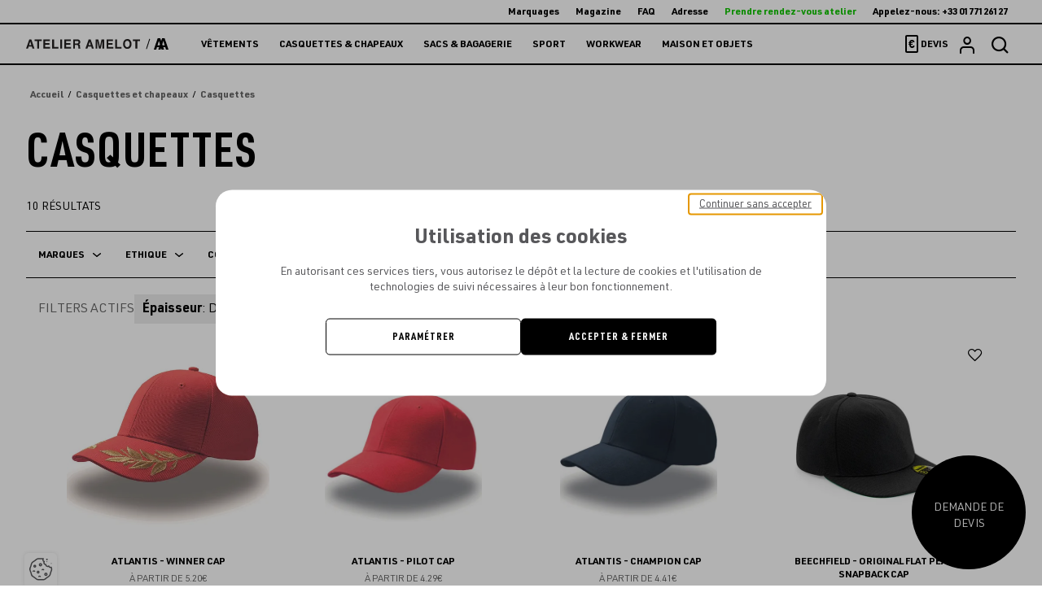

--- FILE ---
content_type: image/svg+xml
request_url: https://www.atelier-amelot.fr/assets/default/images/arrow-long.svg
body_size: 23
content:
<svg width="49" height="10" viewBox="0 0 49 10" fill="none" xmlns="http://www.w3.org/2000/svg">
<path d="M43.9502 -2.18557e-07L43.9502 4L0.0300024 4L-2.62705e-07 6.01L43.9502 6.01L43.9502 10L48.9502 5L43.9502 -2.18557e-07Z" fill="#727272"/>
</svg>
